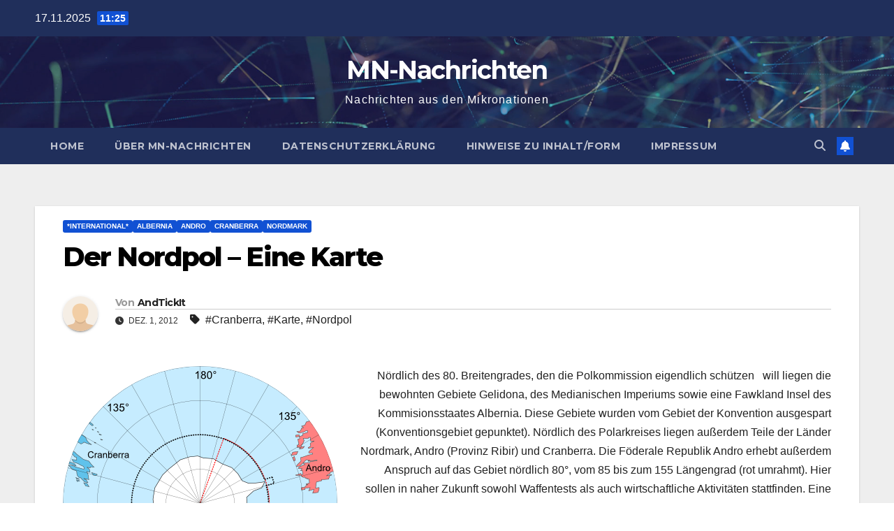

--- FILE ---
content_type: text/html; charset=UTF-8
request_url: https://www.mn-nachrichten.de/?p=5206
body_size: 9965
content:
<!DOCTYPE html>
<html lang="de">
<head>
<meta charset="UTF-8">
<meta name="viewport" content="width=device-width, initial-scale=1">
<link rel="profile" href="http://gmpg.org/xfn/11">
<title>Der Nordpol &#8211; Eine Karte &#8211; MN-Nachrichten</title>
<meta name='robots' content='max-image-preview:large' />
	<style>img:is([sizes="auto" i], [sizes^="auto," i]) { contain-intrinsic-size: 3000px 1500px }</style>
	<link rel='dns-prefetch' href='//fonts.googleapis.com' />
<link rel="alternate" type="application/rss+xml" title="MN-Nachrichten &raquo; Feed" href="https://www.mn-nachrichten.de/?feed=rss2" />
<link rel="alternate" type="application/rss+xml" title="MN-Nachrichten &raquo; Kommentar-Feed" href="https://www.mn-nachrichten.de/?feed=comments-rss2" />
<link rel="alternate" type="application/rss+xml" title="MN-Nachrichten &raquo; Der Nordpol &#8211; Eine Karte-Kommentar-Feed" href="https://www.mn-nachrichten.de/?feed=rss2&#038;p=5206" />
<script>
window._wpemojiSettings = {"baseUrl":"https:\/\/s.w.org\/images\/core\/emoji\/16.0.1\/72x72\/","ext":".png","svgUrl":"https:\/\/s.w.org\/images\/core\/emoji\/16.0.1\/svg\/","svgExt":".svg","source":{"concatemoji":"https:\/\/www.mn-nachrichten.de\/wp-includes\/js\/wp-emoji-release.min.js?ver=6.8.3"}};
/*! This file is auto-generated */
!function(s,n){var o,i,e;function c(e){try{var t={supportTests:e,timestamp:(new Date).valueOf()};sessionStorage.setItem(o,JSON.stringify(t))}catch(e){}}function p(e,t,n){e.clearRect(0,0,e.canvas.width,e.canvas.height),e.fillText(t,0,0);var t=new Uint32Array(e.getImageData(0,0,e.canvas.width,e.canvas.height).data),a=(e.clearRect(0,0,e.canvas.width,e.canvas.height),e.fillText(n,0,0),new Uint32Array(e.getImageData(0,0,e.canvas.width,e.canvas.height).data));return t.every(function(e,t){return e===a[t]})}function u(e,t){e.clearRect(0,0,e.canvas.width,e.canvas.height),e.fillText(t,0,0);for(var n=e.getImageData(16,16,1,1),a=0;a<n.data.length;a++)if(0!==n.data[a])return!1;return!0}function f(e,t,n,a){switch(t){case"flag":return n(e,"\ud83c\udff3\ufe0f\u200d\u26a7\ufe0f","\ud83c\udff3\ufe0f\u200b\u26a7\ufe0f")?!1:!n(e,"\ud83c\udde8\ud83c\uddf6","\ud83c\udde8\u200b\ud83c\uddf6")&&!n(e,"\ud83c\udff4\udb40\udc67\udb40\udc62\udb40\udc65\udb40\udc6e\udb40\udc67\udb40\udc7f","\ud83c\udff4\u200b\udb40\udc67\u200b\udb40\udc62\u200b\udb40\udc65\u200b\udb40\udc6e\u200b\udb40\udc67\u200b\udb40\udc7f");case"emoji":return!a(e,"\ud83e\udedf")}return!1}function g(e,t,n,a){var r="undefined"!=typeof WorkerGlobalScope&&self instanceof WorkerGlobalScope?new OffscreenCanvas(300,150):s.createElement("canvas"),o=r.getContext("2d",{willReadFrequently:!0}),i=(o.textBaseline="top",o.font="600 32px Arial",{});return e.forEach(function(e){i[e]=t(o,e,n,a)}),i}function t(e){var t=s.createElement("script");t.src=e,t.defer=!0,s.head.appendChild(t)}"undefined"!=typeof Promise&&(o="wpEmojiSettingsSupports",i=["flag","emoji"],n.supports={everything:!0,everythingExceptFlag:!0},e=new Promise(function(e){s.addEventListener("DOMContentLoaded",e,{once:!0})}),new Promise(function(t){var n=function(){try{var e=JSON.parse(sessionStorage.getItem(o));if("object"==typeof e&&"number"==typeof e.timestamp&&(new Date).valueOf()<e.timestamp+604800&&"object"==typeof e.supportTests)return e.supportTests}catch(e){}return null}();if(!n){if("undefined"!=typeof Worker&&"undefined"!=typeof OffscreenCanvas&&"undefined"!=typeof URL&&URL.createObjectURL&&"undefined"!=typeof Blob)try{var e="postMessage("+g.toString()+"("+[JSON.stringify(i),f.toString(),p.toString(),u.toString()].join(",")+"));",a=new Blob([e],{type:"text/javascript"}),r=new Worker(URL.createObjectURL(a),{name:"wpTestEmojiSupports"});return void(r.onmessage=function(e){c(n=e.data),r.terminate(),t(n)})}catch(e){}c(n=g(i,f,p,u))}t(n)}).then(function(e){for(var t in e)n.supports[t]=e[t],n.supports.everything=n.supports.everything&&n.supports[t],"flag"!==t&&(n.supports.everythingExceptFlag=n.supports.everythingExceptFlag&&n.supports[t]);n.supports.everythingExceptFlag=n.supports.everythingExceptFlag&&!n.supports.flag,n.DOMReady=!1,n.readyCallback=function(){n.DOMReady=!0}}).then(function(){return e}).then(function(){var e;n.supports.everything||(n.readyCallback(),(e=n.source||{}).concatemoji?t(e.concatemoji):e.wpemoji&&e.twemoji&&(t(e.twemoji),t(e.wpemoji)))}))}((window,document),window._wpemojiSettings);
</script>
<style id='wp-emoji-styles-inline-css'>

	img.wp-smiley, img.emoji {
		display: inline !important;
		border: none !important;
		box-shadow: none !important;
		height: 1em !important;
		width: 1em !important;
		margin: 0 0.07em !important;
		vertical-align: -0.1em !important;
		background: none !important;
		padding: 0 !important;
	}
</style>
<link rel='stylesheet' id='wp-block-library-css' href='https://www.mn-nachrichten.de/wp-content/plugins/gutenberg/build/styles/block-library/style.css?ver=22.0.0' media='all' />
<link rel='stylesheet' id='wp-block-library-theme-css' href='https://www.mn-nachrichten.de/wp-content/plugins/gutenberg/build/styles/block-library/theme.css?ver=22.0.0' media='all' />
<style id='classic-theme-styles-inline-css'>
/*! This file is auto-generated */
.wp-block-button__link{color:#fff;background-color:#32373c;border-radius:9999px;box-shadow:none;text-decoration:none;padding:calc(.667em + 2px) calc(1.333em + 2px);font-size:1.125em}.wp-block-file__button{background:#32373c;color:#fff;text-decoration:none}
</style>
<link rel='stylesheet' id='ansar-import-css' href='https://www.mn-nachrichten.de/wp-content/plugins/ansar-import/public/css/ansar-import-public.css?ver=2.0.8' media='all' />
<link rel='stylesheet' id='f12-cf7-captcha-style-css' href='https://www.mn-nachrichten.de/wp-content/plugins/captcha-for-contact-form-7/core/assets/f12-cf7-captcha.css?ver=6.8.3' media='all' />
<style id='global-styles-inline-css'>
:root{--wp--preset--aspect-ratio--square: 1;--wp--preset--aspect-ratio--4-3: 4/3;--wp--preset--aspect-ratio--3-4: 3/4;--wp--preset--aspect-ratio--3-2: 3/2;--wp--preset--aspect-ratio--2-3: 2/3;--wp--preset--aspect-ratio--16-9: 16/9;--wp--preset--aspect-ratio--9-16: 9/16;--wp--preset--color--black: #000000;--wp--preset--color--cyan-bluish-gray: #abb8c3;--wp--preset--color--white: #ffffff;--wp--preset--color--pale-pink: #f78da7;--wp--preset--color--vivid-red: #cf2e2e;--wp--preset--color--luminous-vivid-orange: #ff6900;--wp--preset--color--luminous-vivid-amber: #fcb900;--wp--preset--color--light-green-cyan: #7bdcb5;--wp--preset--color--vivid-green-cyan: #00d084;--wp--preset--color--pale-cyan-blue: #8ed1fc;--wp--preset--color--vivid-cyan-blue: #0693e3;--wp--preset--color--vivid-purple: #9b51e0;--wp--preset--gradient--vivid-cyan-blue-to-vivid-purple: linear-gradient(135deg,rgb(6,147,227) 0%,rgb(155,81,224) 100%);--wp--preset--gradient--light-green-cyan-to-vivid-green-cyan: linear-gradient(135deg,rgb(122,220,180) 0%,rgb(0,208,130) 100%);--wp--preset--gradient--luminous-vivid-amber-to-luminous-vivid-orange: linear-gradient(135deg,rgb(252,185,0) 0%,rgb(255,105,0) 100%);--wp--preset--gradient--luminous-vivid-orange-to-vivid-red: linear-gradient(135deg,rgb(255,105,0) 0%,rgb(207,46,46) 100%);--wp--preset--gradient--very-light-gray-to-cyan-bluish-gray: linear-gradient(135deg,rgb(238,238,238) 0%,rgb(169,184,195) 100%);--wp--preset--gradient--cool-to-warm-spectrum: linear-gradient(135deg,rgb(74,234,220) 0%,rgb(151,120,209) 20%,rgb(207,42,186) 40%,rgb(238,44,130) 60%,rgb(251,105,98) 80%,rgb(254,248,76) 100%);--wp--preset--gradient--blush-light-purple: linear-gradient(135deg,rgb(255,206,236) 0%,rgb(152,150,240) 100%);--wp--preset--gradient--blush-bordeaux: linear-gradient(135deg,rgb(254,205,165) 0%,rgb(254,45,45) 50%,rgb(107,0,62) 100%);--wp--preset--gradient--luminous-dusk: linear-gradient(135deg,rgb(255,203,112) 0%,rgb(199,81,192) 50%,rgb(65,88,208) 100%);--wp--preset--gradient--pale-ocean: linear-gradient(135deg,rgb(255,245,203) 0%,rgb(182,227,212) 50%,rgb(51,167,181) 100%);--wp--preset--gradient--electric-grass: linear-gradient(135deg,rgb(202,248,128) 0%,rgb(113,206,126) 100%);--wp--preset--gradient--midnight: linear-gradient(135deg,rgb(2,3,129) 0%,rgb(40,116,252) 100%);--wp--preset--font-size--small: 13px;--wp--preset--font-size--medium: 20px;--wp--preset--font-size--large: 36px;--wp--preset--font-size--x-large: 42px;--wp--preset--spacing--20: 0.44rem;--wp--preset--spacing--30: 0.67rem;--wp--preset--spacing--40: 1rem;--wp--preset--spacing--50: 1.5rem;--wp--preset--spacing--60: 2.25rem;--wp--preset--spacing--70: 3.38rem;--wp--preset--spacing--80: 5.06rem;--wp--preset--shadow--natural: 6px 6px 9px rgba(0, 0, 0, 0.2);--wp--preset--shadow--deep: 12px 12px 50px rgba(0, 0, 0, 0.4);--wp--preset--shadow--sharp: 6px 6px 0px rgba(0, 0, 0, 0.2);--wp--preset--shadow--outlined: 6px 6px 0px -3px rgb(255, 255, 255), 6px 6px rgb(0, 0, 0);--wp--preset--shadow--crisp: 6px 6px 0px rgb(0, 0, 0);}:root :where(.is-layout-flow) > :first-child{margin-block-start: 0;}:root :where(.is-layout-flow) > :last-child{margin-block-end: 0;}:root :where(.is-layout-flow) > *{margin-block-start: 24px;margin-block-end: 0;}:root :where(.is-layout-constrained) > :first-child{margin-block-start: 0;}:root :where(.is-layout-constrained) > :last-child{margin-block-end: 0;}:root :where(.is-layout-constrained) > *{margin-block-start: 24px;margin-block-end: 0;}:root :where(.is-layout-flex){gap: 24px;}:root :where(.is-layout-grid){gap: 24px;}body .is-layout-flex{display: flex;}.is-layout-flex{flex-wrap: wrap;align-items: center;}.is-layout-flex > :is(*, div){margin: 0;}body .is-layout-grid{display: grid;}.is-layout-grid > :is(*, div){margin: 0;}.has-black-color{color: var(--wp--preset--color--black) !important;}.has-cyan-bluish-gray-color{color: var(--wp--preset--color--cyan-bluish-gray) !important;}.has-white-color{color: var(--wp--preset--color--white) !important;}.has-pale-pink-color{color: var(--wp--preset--color--pale-pink) !important;}.has-vivid-red-color{color: var(--wp--preset--color--vivid-red) !important;}.has-luminous-vivid-orange-color{color: var(--wp--preset--color--luminous-vivid-orange) !important;}.has-luminous-vivid-amber-color{color: var(--wp--preset--color--luminous-vivid-amber) !important;}.has-light-green-cyan-color{color: var(--wp--preset--color--light-green-cyan) !important;}.has-vivid-green-cyan-color{color: var(--wp--preset--color--vivid-green-cyan) !important;}.has-pale-cyan-blue-color{color: var(--wp--preset--color--pale-cyan-blue) !important;}.has-vivid-cyan-blue-color{color: var(--wp--preset--color--vivid-cyan-blue) !important;}.has-vivid-purple-color{color: var(--wp--preset--color--vivid-purple) !important;}.has-black-background-color{background-color: var(--wp--preset--color--black) !important;}.has-cyan-bluish-gray-background-color{background-color: var(--wp--preset--color--cyan-bluish-gray) !important;}.has-white-background-color{background-color: var(--wp--preset--color--white) !important;}.has-pale-pink-background-color{background-color: var(--wp--preset--color--pale-pink) !important;}.has-vivid-red-background-color{background-color: var(--wp--preset--color--vivid-red) !important;}.has-luminous-vivid-orange-background-color{background-color: var(--wp--preset--color--luminous-vivid-orange) !important;}.has-luminous-vivid-amber-background-color{background-color: var(--wp--preset--color--luminous-vivid-amber) !important;}.has-light-green-cyan-background-color{background-color: var(--wp--preset--color--light-green-cyan) !important;}.has-vivid-green-cyan-background-color{background-color: var(--wp--preset--color--vivid-green-cyan) !important;}.has-pale-cyan-blue-background-color{background-color: var(--wp--preset--color--pale-cyan-blue) !important;}.has-vivid-cyan-blue-background-color{background-color: var(--wp--preset--color--vivid-cyan-blue) !important;}.has-vivid-purple-background-color{background-color: var(--wp--preset--color--vivid-purple) !important;}.has-black-border-color{border-color: var(--wp--preset--color--black) !important;}.has-cyan-bluish-gray-border-color{border-color: var(--wp--preset--color--cyan-bluish-gray) !important;}.has-white-border-color{border-color: var(--wp--preset--color--white) !important;}.has-pale-pink-border-color{border-color: var(--wp--preset--color--pale-pink) !important;}.has-vivid-red-border-color{border-color: var(--wp--preset--color--vivid-red) !important;}.has-luminous-vivid-orange-border-color{border-color: var(--wp--preset--color--luminous-vivid-orange) !important;}.has-luminous-vivid-amber-border-color{border-color: var(--wp--preset--color--luminous-vivid-amber) !important;}.has-light-green-cyan-border-color{border-color: var(--wp--preset--color--light-green-cyan) !important;}.has-vivid-green-cyan-border-color{border-color: var(--wp--preset--color--vivid-green-cyan) !important;}.has-pale-cyan-blue-border-color{border-color: var(--wp--preset--color--pale-cyan-blue) !important;}.has-vivid-cyan-blue-border-color{border-color: var(--wp--preset--color--vivid-cyan-blue) !important;}.has-vivid-purple-border-color{border-color: var(--wp--preset--color--vivid-purple) !important;}.has-vivid-cyan-blue-to-vivid-purple-gradient-background{background: var(--wp--preset--gradient--vivid-cyan-blue-to-vivid-purple) !important;}.has-light-green-cyan-to-vivid-green-cyan-gradient-background{background: var(--wp--preset--gradient--light-green-cyan-to-vivid-green-cyan) !important;}.has-luminous-vivid-amber-to-luminous-vivid-orange-gradient-background{background: var(--wp--preset--gradient--luminous-vivid-amber-to-luminous-vivid-orange) !important;}.has-luminous-vivid-orange-to-vivid-red-gradient-background{background: var(--wp--preset--gradient--luminous-vivid-orange-to-vivid-red) !important;}.has-very-light-gray-to-cyan-bluish-gray-gradient-background{background: var(--wp--preset--gradient--very-light-gray-to-cyan-bluish-gray) !important;}.has-cool-to-warm-spectrum-gradient-background{background: var(--wp--preset--gradient--cool-to-warm-spectrum) !important;}.has-blush-light-purple-gradient-background{background: var(--wp--preset--gradient--blush-light-purple) !important;}.has-blush-bordeaux-gradient-background{background: var(--wp--preset--gradient--blush-bordeaux) !important;}.has-luminous-dusk-gradient-background{background: var(--wp--preset--gradient--luminous-dusk) !important;}.has-pale-ocean-gradient-background{background: var(--wp--preset--gradient--pale-ocean) !important;}.has-electric-grass-gradient-background{background: var(--wp--preset--gradient--electric-grass) !important;}.has-midnight-gradient-background{background: var(--wp--preset--gradient--midnight) !important;}.has-small-font-size{font-size: var(--wp--preset--font-size--small) !important;}.has-medium-font-size{font-size: var(--wp--preset--font-size--medium) !important;}.has-large-font-size{font-size: var(--wp--preset--font-size--large) !important;}.has-x-large-font-size{font-size: var(--wp--preset--font-size--x-large) !important;}
:root :where(.wp-block-pullquote){font-size: 1.5em;line-height: 1.6;}
</style>
<link rel='stylesheet' id='newsup-fonts-css' href='//fonts.googleapis.com/css?family=Montserrat%3A400%2C500%2C700%2C800%7CWork%2BSans%3A300%2C400%2C500%2C600%2C700%2C800%2C900%26display%3Dswap&#038;subset=latin%2Clatin-ext' media='all' />
<link rel='stylesheet' id='bootstrap-css' href='https://www.mn-nachrichten.de/wp-content/themes/newsup/css/bootstrap.css?ver=6.8.3' media='all' />
<link rel='stylesheet' id='newsup-style-css' href='https://www.mn-nachrichten.de/wp-content/themes/newsup/style.css?ver=6.8.3' media='all' />
<link rel='stylesheet' id='newsup-default-css' href='https://www.mn-nachrichten.de/wp-content/themes/newsup/css/colors/default.css?ver=6.8.3' media='all' />
<link rel='stylesheet' id='font-awesome-5-all-css' href='https://www.mn-nachrichten.de/wp-content/themes/newsup/css/font-awesome/css/all.min.css?ver=6.8.3' media='all' />
<link rel='stylesheet' id='font-awesome-4-shim-css' href='https://www.mn-nachrichten.de/wp-content/themes/newsup/css/font-awesome/css/v4-shims.min.css?ver=6.8.3' media='all' />
<link rel='stylesheet' id='owl-carousel-css' href='https://www.mn-nachrichten.de/wp-content/themes/newsup/css/owl.carousel.css?ver=6.8.3' media='all' />
<link rel='stylesheet' id='smartmenus-css' href='https://www.mn-nachrichten.de/wp-content/themes/newsup/css/jquery.smartmenus.bootstrap.css?ver=6.8.3' media='all' />
<link rel='stylesheet' id='newsup-custom-css-css' href='https://www.mn-nachrichten.de/wp-content/themes/newsup/inc/ansar/customize/css/customizer.css?ver=1.0' media='all' />
<script src="https://www.mn-nachrichten.de/wp-includes/js/jquery/jquery.min.js?ver=3.7.1" id="jquery-core-js"></script>
<script src="https://www.mn-nachrichten.de/wp-includes/js/jquery/jquery-migrate.min.js?ver=3.4.1" id="jquery-migrate-js"></script>
<script src="https://www.mn-nachrichten.de/wp-content/plugins/ansar-import/public/js/ansar-import-public.js?ver=2.0.8" id="ansar-import-js"></script>
<script src="https://www.mn-nachrichten.de/wp-content/themes/newsup/js/navigation.js?ver=6.8.3" id="newsup-navigation-js"></script>
<script src="https://www.mn-nachrichten.de/wp-content/themes/newsup/js/bootstrap.js?ver=6.8.3" id="bootstrap-js"></script>
<script src="https://www.mn-nachrichten.de/wp-content/themes/newsup/js/owl.carousel.min.js?ver=6.8.3" id="owl-carousel-min-js"></script>
<script src="https://www.mn-nachrichten.de/wp-content/themes/newsup/js/jquery.smartmenus.js?ver=6.8.3" id="smartmenus-js-js"></script>
<script src="https://www.mn-nachrichten.de/wp-content/themes/newsup/js/jquery.smartmenus.bootstrap.js?ver=6.8.3" id="bootstrap-smartmenus-js-js"></script>
<script src="https://www.mn-nachrichten.de/wp-content/themes/newsup/js/jquery.marquee.js?ver=6.8.3" id="newsup-marquee-js-js"></script>
<script src="https://www.mn-nachrichten.de/wp-content/themes/newsup/js/main.js?ver=6.8.3" id="newsup-main-js-js"></script>
<link rel="https://api.w.org/" href="https://www.mn-nachrichten.de/index.php?rest_route=/" /><link rel="alternate" title="JSON" type="application/json" href="https://www.mn-nachrichten.de/index.php?rest_route=/wp/v2/posts/5206" /><link rel="EditURI" type="application/rsd+xml" title="RSD" href="https://www.mn-nachrichten.de/xmlrpc.php?rsd" />
<meta name="generator" content="WordPress 6.8.3" />
<link rel="canonical" href="https://www.mn-nachrichten.de/?p=5206" />
<link rel='shortlink' href='https://www.mn-nachrichten.de/?p=5206' />
<link rel="alternate" title="oEmbed (JSON)" type="application/json+oembed" href="https://www.mn-nachrichten.de/index.php?rest_route=%2Foembed%2F1.0%2Fembed&#038;url=https%3A%2F%2Fwww.mn-nachrichten.de%2F%3Fp%3D5206" />
<link rel="alternate" title="oEmbed (XML)" type="text/xml+oembed" href="https://www.mn-nachrichten.de/index.php?rest_route=%2Foembed%2F1.0%2Fembed&#038;url=https%3A%2F%2Fwww.mn-nachrichten.de%2F%3Fp%3D5206&#038;format=xml" />
 
<style type="text/css" id="custom-background-css">
    .wrapper { background-color: #eee; }
</style>
    <style type="text/css">
            body .site-title a,
        body .site-description {
            color: #ffffff;
        }

        .site-branding-text .site-title a {
                font-size: 36px;
            }

            @media only screen and (max-width: 640px) {
                .site-branding-text .site-title a {
                    font-size: 40px;

                }
            }

            @media only screen and (max-width: 375px) {
                .site-branding-text .site-title a {
                    font-size: 32px;

                }
            }

        </style>
    </head>
<body class="wp-singular post-template-default single single-post postid-5206 single-format-standard wp-embed-responsive wp-theme-newsup ta-hide-date-author-in-list" >
<div id="page" class="site">
<a class="skip-link screen-reader-text" href="#content">
Zum Inhalt springen</a>
  <div class="wrapper" id="custom-background-css">
    <header class="mg-headwidget">
      <!--==================== TOP BAR ====================-->
      <div class="mg-head-detail hidden-xs">
    <div class="container-fluid">
        <div class="row align-items-center">
            <div class="col-md-6 col-xs-12">
                <ul class="info-left">
                                <li>17.11.2025                <span class="time">  11:25</span>
                        </li>
                        </ul>
            </div>
            <div class="col-md-6 col-xs-12">
                <ul class="mg-social info-right">
                                    </ul>
            </div>
        </div>
    </div>
</div>
      <div class="clearfix"></div>

      
      <div class="mg-nav-widget-area-back" style='background-image: url("https://www.mn-nachrichten.de/wp-content/themes/newsup/images/head-back.jpg" );'>
                <div class="overlay">
          <div class="inner"  style="background-color:rgba(32,47,91,0.4);" > 
              <div class="container-fluid">
                  <div class="mg-nav-widget-area">
                    <div class="row align-items-center">
                      <div class="col-md-12 text-center mx-auto">
                        <div class="navbar-header">
                          <div class="site-logo">
                                                      </div>
                          <div class="site-branding-text ">
                                                            <p class="site-title"> <a href="https://www.mn-nachrichten.de/" rel="home">MN-Nachrichten</a></p>
                                                            <p class="site-description">Nachrichten aus den Mikronationen</p>
                          </div>    
                        </div>
                      </div>
                                          </div>
                  </div>
              </div>
          </div>
        </div>
      </div>
    <div class="mg-menu-full">
      <nav class="navbar navbar-expand-lg navbar-wp">
        <div class="container-fluid">
          <!-- Right nav -->
          <div class="m-header align-items-center">
                            <a class="mobilehomebtn" href="https://www.mn-nachrichten.de"><span class="fa-solid fa-house-chimney"></span></a>
              <!-- navbar-toggle -->
              <button class="navbar-toggler mx-auto" type="button" data-toggle="collapse" data-target="#navbar-wp" aria-controls="navbarSupportedContent" aria-expanded="false" aria-label="Navigation umschalten">
                <span class="burger">
                  <span class="burger-line"></span>
                  <span class="burger-line"></span>
                  <span class="burger-line"></span>
                </span>
              </button>
              <!-- /navbar-toggle -->
                          <div class="dropdown show mg-search-box pr-2">
                <a class="dropdown-toggle msearch ml-auto" href="#" role="button" id="dropdownMenuLink" data-toggle="dropdown" aria-haspopup="true" aria-expanded="false">
                <i class="fas fa-search"></i>
                </a> 
                <div class="dropdown-menu searchinner" aria-labelledby="dropdownMenuLink">
                    <form role="search" method="get" id="searchform" action="https://www.mn-nachrichten.de/">
  <div class="input-group">
    <input type="search" class="form-control" placeholder="Suchen" value="" name="s" />
    <span class="input-group-btn btn-default">
    <button type="submit" class="btn"> <i class="fas fa-search"></i> </button>
    </span> </div>
</form>                </div>
            </div>
                  <a href="#" target="_blank" class="btn-bell btn-theme mx-2"><i class="fa fa-bell"></i></a>
                      
          </div>
          <!-- /Right nav --> 
          <div class="collapse navbar-collapse" id="navbar-wp">
            <div class="d-md-block">
              <ul class="nav navbar-nav mr-auto "><li class="nav-item menu-item "><a class="nav-link " href="https://www.mn-nachrichten.de/" title="Home">Home</a></li><li class="nav-item menu-item page_item dropdown page-item-2"><a class="nav-link" href="https://www.mn-nachrichten.de/?page_id=2">Über MN-Nachrichten</a></li><li class="nav-item menu-item page_item dropdown page-item-8065"><a class="nav-link" href="https://www.mn-nachrichten.de/?page_id=8065">Datenschutzerklärung</a></li><li class="nav-item menu-item page_item dropdown page-item-7"><a class="nav-link" href="https://www.mn-nachrichten.de/?page_id=7">Hinweise zu Inhalt/Form</a></li><li class="nav-item menu-item page_item dropdown page-item-1636"><a class="nav-link" href="https://www.mn-nachrichten.de/?page_id=1636">Impressum</a></li></ul>
            </div>      
          </div>
          <!-- Right nav -->
          <div class="desk-header d-lg-flex pl-3 ml-auto my-2 my-lg-0 position-relative align-items-center">
                        <div class="dropdown show mg-search-box pr-2">
                <a class="dropdown-toggle msearch ml-auto" href="#" role="button" id="dropdownMenuLink" data-toggle="dropdown" aria-haspopup="true" aria-expanded="false">
                <i class="fas fa-search"></i>
                </a> 
                <div class="dropdown-menu searchinner" aria-labelledby="dropdownMenuLink">
                    <form role="search" method="get" id="searchform" action="https://www.mn-nachrichten.de/">
  <div class="input-group">
    <input type="search" class="form-control" placeholder="Suchen" value="" name="s" />
    <span class="input-group-btn btn-default">
    <button type="submit" class="btn"> <i class="fas fa-search"></i> </button>
    </span> </div>
</form>                </div>
            </div>
                  <a href="#" target="_blank" class="btn-bell btn-theme mx-2"><i class="fa fa-bell"></i></a>
                  </div>
          <!-- /Right nav -->
      </div>
      </nav> <!-- /Navigation -->
    </div>
</header>
<div class="clearfix"></div> <!-- =========================
     Page Content Section      
============================== -->
<main id="content" class="single-class content">
  <!--container-->
    <div class="container-fluid">
      <!--row-->
        <div class="row">
                  <div class="col-md-12">
                                <div class="mg-blog-post-box"> 
                    <div class="mg-header">
                        <div class="mg-blog-category"><a class="newsup-categories category-color-1" href="https://www.mn-nachrichten.de/?cat=1" alt="Alle Beiträge in *International* anzeigen"> 
                                 *International*
                             </a><a class="newsup-categories category-color-1" href="https://www.mn-nachrichten.de/?cat=82" alt="Alle Beiträge in Albernia anzeigen"> 
                                 Albernia
                             </a><a class="newsup-categories category-color-1" href="https://www.mn-nachrichten.de/?cat=42" alt="Alle Beiträge in Andro anzeigen"> 
                                 Andro
                             </a><a class="newsup-categories category-color-1" href="https://www.mn-nachrichten.de/?cat=1008" alt="Alle Beiträge in Cranberra anzeigen"> 
                                 Cranberra
                             </a><a class="newsup-categories category-color-1" href="https://www.mn-nachrichten.de/?cat=330" alt="Alle Beiträge in Nordmark anzeigen"> 
                                 Nordmark
                             </a></div>                        <h1 class="title single"> <a title="Permalink zu: Der Nordpol &#8211; Eine Karte">
                            Der Nordpol &#8211; Eine Karte</a>
                        </h1>
                                                <div class="media mg-info-author-block"> 
                                                        <a class="mg-author-pic" href="https://www.mn-nachrichten.de/?author=1713"> <img alt='Avatar-Foto' src='https://www.mn-nachrichten.de/wp-content/2022/07/anonym.png' srcset='https://www.mn-nachrichten.de/wp-content/2022/07/anonym.png 2x' class='avatar avatar-150 photo' height='150' width='150' decoding='async'/> </a>
                                                        <div class="media-body">
                                                            <h4 class="media-heading"><span>Von</span><a href="https://www.mn-nachrichten.de/?author=1713">AndTickIt</a></h4>
                                                            <span class="mg-blog-date"><i class="fas fa-clock"></i> 
                                    Dez. 1, 2012                                </span>
                                                                <span class="newsup-tags"><i class="fas fa-tag"></i>
                                     <a href="https://www.mn-nachrichten.de/?tag=cranberra">#Cranberra</a>,  <a href="https://www.mn-nachrichten.de/?tag=karte">#Karte</a>, <a href="https://www.mn-nachrichten.de/?tag=nordpol">#Nordpol</a>                                    </span>
                                                            </div>
                        </div>
                                            </div>
                                        <article class="page-content-single small single">
                        <figure id="attachment_5212" aria-describedby="caption-attachment-5212" style="width: 393px" class="wp-caption alignleft"><a href="http://www.mn-nachrichten.de/wp-content/2012/12/Arctic_Ocean_location_map_3.png"><img fetchpriority="high" decoding="async" class="alignleft size-full wp-image-5216" src="http://www.mn-nachrichten.de/wp-content/2012/12/Arctic_Ocean_location_map_3.png" alt="" width="393" height="393" srcset="https://www.mn-nachrichten.de/wp-content/2012/12/Arctic_Ocean_location_map_3.png 393w, https://www.mn-nachrichten.de/wp-content/2012/12/Arctic_Ocean_location_map_3-150x150.png 150w, https://www.mn-nachrichten.de/wp-content/2012/12/Arctic_Ocean_location_map_3-300x300.png 300w" sizes="(max-width: 393px) 100vw, 393px" /></a><figcaption id="caption-attachment-5212" class="wp-caption-text">Nordpol CartADie Arktis erstreckt sich ungefähr vom 83 Breitengrad bis zum geografischen Nordpol. Der südlichste Punkt liegt auf dem 80 Breitengrad, 115 Grad Ost.</figcaption></figure>
<p style="text-align: right">Nördlich des 80. Breitengrades, den die Polkommission eigendlich schützen   will liegen die bewohnten Gebiete Gelidona, des Medianischen Imperiums sowie eine Fawkland Insel des Kommisionsstaates Albernia. Diese Gebiete wurden vom Gebiet der Konvention ausgespart (Konventionsgebiet gepunktet). Nördlich des Polarkreises liegen außerdem Teile der Länder Nordmark, Andro (Provinz Ribir) und Cranberra. Die Föderale Republik Andro erhebt außerdem Anspruch auf das Gebiet nördlich 80°, vom 85 bis zum 155 Längengrad (rot umrahmt). Hier sollen in naher Zukunft sowohl Waffentests als auch wirtschaftliche Aktivitäten stattfinden. Eine dauerhafte Besiedlung ist nicht geplant. Außerdem will Dreibürgen den Pol nutzen, hat aber noch kein hierfür vorgesehenes Gebiet genannt.</p>
<p style="text-align: right">Edit: Karte verbessert, die Landmassen passen jetzt besser mit der Wirklichkeit zusammen, F.F. Archipel von Dreibürgen hinzugefügt, mehrere hoheitslose kleine Inseln eingezeichnet. Das Gebiet der Polkonvention genauer eingezeichnet. Außerdem Schriftgröße verbessert und Gradzahlen hinzugefügt.</p>
<p style="text-align: right">Edit2: Kap Hræsvelgr geht jetzt weiter in den Süden, Andros Polgebiet jetzt gestrichelt eingezeichnet, da es ja nicht offiziell in der CartA eingezeichnet ist und auch nicht von vielen anderen Staaten offiziell anerkannt wird.</p>
                        <div class="clearfix mb-3"></div>
                        
	<nav class="navigation post-navigation" aria-label="Beiträge">
		<h2 class="screen-reader-text">Beitrags-Navigation</h2>
		<div class="nav-links"><div class="nav-previous"><a href="https://www.mn-nachrichten.de/?p=5201" rel="prev">[SDR] Internationale Polkrise: Zeichen für außenpolitische Inkompetenz <div class="fa fa-angle-double-right"></div><span></span></a></div><div class="nav-next"><a href="https://www.mn-nachrichten.de/?p=5222" rel="next"><div class="fa fa-angle-double-left"></div><span></span> Pakt beansprucht Pol</a></div></div>
	</nav>                                          </article>
                </div>
                        <div class="media mg-info-author-block">
            <a class="mg-author-pic" href="https://www.mn-nachrichten.de/?author=1713"><img alt='Avatar-Foto' src='https://www.mn-nachrichten.de/wp-content/2022/07/anonym.png' srcset='https://www.mn-nachrichten.de/wp-content/2022/07/anonym.png 2x' class='avatar avatar-150 photo' height='150' width='150' loading='lazy' decoding='async'/></a>
                <div class="media-body">
                  <h4 class="media-heading">Von <a href ="https://www.mn-nachrichten.de/?author=1713">AndTickIt</a></h4>
                  <p></p>
                </div>
            </div>
                <div class="mg-featured-slider p-3 mb-4">
            <!--Start mg-realated-slider -->
            <!-- mg-sec-title -->
            <div class="mg-sec-title">
                <h4>Ähnlicher Beitrag</h4>
            </div>
            <!-- // mg-sec-title -->
            <div class="row">
                <!-- featured_post -->
                                    <!-- blog -->
                    <div class="col-md-4">
                        <div class="mg-blog-post-3 minh back-img mb-md-0 mb-2" 
                                                style="background-image: url('https://www.mn-nachrichten.de/wp-content/2025/09/Pickelhaube-mit-Staub.jpg');" >
                            <div class="mg-blog-inner">
                                <div class="mg-blog-category"><a class="newsup-categories category-color-1" href="https://www.mn-nachrichten.de/?cat=1" alt="Alle Beiträge in *International* anzeigen"> 
                                 *International*
                             </a><a class="newsup-categories category-color-1" href="https://www.mn-nachrichten.de/?cat=6" alt="Alle Beiträge in *Kultur* anzeigen"> 
                                 *Kultur*
                             </a><a class="newsup-categories category-color-1" href="https://www.mn-nachrichten.de/?cat=504" alt="Alle Beiträge in Barnstorvia anzeigen"> 
                                 Barnstorvia
                             </a><a class="newsup-categories category-color-1" href="https://www.mn-nachrichten.de/?cat=50" alt="Alle Beiträge in Dreibürgen anzeigen"> 
                                 Dreibürgen
                             </a></div>                                <h4 class="title"> <a href="https://www.mn-nachrichten.de/?p=12319" title="Permalink to: Unruhe im Kaiserreich Dreibürgen: Reichsmarschall schwänzt Ausbildung – Zweifel an Stabilität der Atommacht">
                                  Unruhe im Kaiserreich Dreibürgen: Reichsmarschall schwänzt Ausbildung – Zweifel an Stabilität der Atommacht</a>
                                 </h4>
                                <div class="mg-blog-meta"> 
                                                                        <span class="mg-blog-date">
                                        <i class="fas fa-clock"></i>
                                        Sep. 28, 2025                                    </span>
                                            <a class="auth" href="https://www.mn-nachrichten.de/?author=15979">
            <i class="fas fa-user-circle"></i>De Dagblad        </a>
     
                                </div>   
                            </div>
                        </div>
                    </div>
                    <!-- blog -->
                                        <!-- blog -->
                    <div class="col-md-4">
                        <div class="mg-blog-post-3 minh back-img mb-md-0 mb-2" 
                                                style="background-image: url('https://www.mn-nachrichten.de/wp-content/2025/09/astorkacktbeimpupsen.png');" >
                            <div class="mg-blog-inner">
                                <div class="mg-blog-category"><a class="newsup-categories category-color-1" href="https://www.mn-nachrichten.de/?cat=1" alt="Alle Beiträge in *International* anzeigen"> 
                                 *International*
                             </a><a class="newsup-categories category-color-1" href="https://www.mn-nachrichten.de/?cat=968" alt="Alle Beiträge in Irkanien anzeigen"> 
                                 Irkanien
                             </a><a class="newsup-categories category-color-1" href="https://www.mn-nachrichten.de/?cat=970" alt="Alle Beiträge in Naugard anzeigen"> 
                                 Naugard
                             </a></div>                                <h4 class="title"> <a href="https://www.mn-nachrichten.de/?p=12312" title="Permalink to: Interview mit einer Geflüchteten aus Amekua">
                                  Interview mit einer Geflüchteten aus Amekua</a>
                                 </h4>
                                <div class="mg-blog-meta"> 
                                                                        <span class="mg-blog-date">
                                        <i class="fas fa-clock"></i>
                                        Sep. 26, 2025                                    </span>
                                            <a class="auth" href="https://www.mn-nachrichten.de/?author=15973">
            <i class="fas fa-user-circle"></i>Nowyj Glas        </a>
     
                                </div>   
                            </div>
                        </div>
                    </div>
                    <!-- blog -->
                                        <!-- blog -->
                    <div class="col-md-4">
                        <div class="mg-blog-post-3 minh back-img mb-md-0 mb-2" 
                                                style="background-image: url('https://www.mn-nachrichten.de/wp-content/2025/09/nichtindiesimeinmischenweilichclausibinmimimimimi.png');" >
                            <div class="mg-blog-inner">
                                <div class="mg-blog-category"><a class="newsup-categories category-color-1" href="https://www.mn-nachrichten.de/?cat=1" alt="Alle Beiträge in *International* anzeigen"> 
                                 *International*
                             </a><a class="newsup-categories category-color-1" href="https://www.mn-nachrichten.de/?cat=968" alt="Alle Beiträge in Irkanien anzeigen"> 
                                 Irkanien
                             </a><a class="newsup-categories category-color-1" href="https://www.mn-nachrichten.de/?cat=970" alt="Alle Beiträge in Naugard anzeigen"> 
                                 Naugard
                             </a></div>                                <h4 class="title"> <a href="https://www.mn-nachrichten.de/?p=12219" title="Permalink to: Irkanien kündigt ‚Heimkehr‘ an – Sorge um Eskalation im Asurik">
                                  Irkanien kündigt ‚Heimkehr‘ an – Sorge um Eskalation im Asurik</a>
                                 </h4>
                                <div class="mg-blog-meta"> 
                                                                        <span class="mg-blog-date">
                                        <i class="fas fa-clock"></i>
                                        Sep. 12, 2025                                    </span>
                                            <a class="auth" href="https://www.mn-nachrichten.de/?author=15973">
            <i class="fas fa-user-circle"></i>Nowyj Glas        </a>
     
                                </div>   
                            </div>
                        </div>
                    </div>
                    <!-- blog -->
                                </div> 
        </div>
        <!--End mg-realated-slider -->
        <div id="comments" class="comments-area mg-card-box padding-20 mb-md-0 mb-4">

		<div id="respond" class="comment-respond">
		<h3 id="reply-title" class="comment-reply-title">Schreibe einen Kommentar <small><a rel="nofollow" id="cancel-comment-reply-link" href="/?p=5206#respond" style="display:none;">Antwort abbrechen</a></small></h3><p class="must-log-in">Du musst <a href="https://www.mn-nachrichten.de/wp-login.php?redirect_to=https%3A%2F%2Fwww.mn-nachrichten.de%2F%3Fp%3D5206">angemeldet</a> sein, um einen Kommentar abzugeben.</p>	</div><!-- #respond -->
	</div><!-- #comments -->        </div>
        </div>
      <!--row-->
    </div>
  <!--container-->
</main>
    <div class="container-fluid missed-section mg-posts-sec-inner">
            </div>
    <!--==================== FOOTER AREA ====================-->
        <footer class="footer back-img" >
        <div class="overlay" style=background-color:#000000>
                <!--Start mg-footer-widget-area-->
                <div class="mg-footer-widget-area">
            <div class="container-fluid">
                <div class="row">
                    <div id="meta-7" class="col-md-4 rotateInDownLeft animated mg-widget widget_meta"><h6>Anmelden/Systemlinks</h6>
		<ul>
			<li><a href="https://www.mn-nachrichten.de/wp-login.php?action=register">Registrieren</a></li>			<li><a href="https://www.mn-nachrichten.de/wp-login.php">Anmelden</a></li>
			<li><a href="https://www.mn-nachrichten.de/?feed=rss2">Feed der Einträge</a></li>
			<li><a href="https://www.mn-nachrichten.de/?feed=comments-rss2">Kommentar-Feed</a></li>

			<li><a href="https://de.wordpress.org/">WordPress.org</a></li>
		</ul>

		</div>                </div>
                <!--/row-->
            </div>
            <!--/container-->
        </div>
                <!--End mg-footer-widget-area-->
            <!--Start mg-footer-widget-area-->
        <div class="mg-footer-bottom-area">
            <div class="container-fluid">
                            <div class="divide-line"></div>
                            <div class="row align-items-center">
                    <!--col-md-4-->
                    <div class="col-md-6">
                        <div class="site-logo">
                                                    </div>
                                                <div class="site-branding-text">
                            <p class="site-title-footer"> <a href="https://www.mn-nachrichten.de/" rel="home">MN-Nachrichten</a></p>
                            <p class="site-description-footer">Nachrichten aus den Mikronationen</p>
                        </div>
                                            </div>
                    
                    <div class="col-md-6 text-right text-xs">
                        <ul class="mg-social">
                             
                        </ul>
                    </div>
                </div>
                <!--/row-->
            </div>
            <!--/container-->
        </div>
        <!--End mg-footer-widget-area-->
                <div class="mg-footer-copyright">
                        <div class="container-fluid">
            <div class="row">
                 
                <div class="col-md-6 text-xs "> 
                    <p>
                    <a href="https://de.wordpress.org/">
                    Mit Stolz präsentiert von WordPress                    </a>
                    <span class="sep"> | </span>
                    Theme: Newsup von <a href="https://themeansar.com/" rel="designer">Themeansar</a>                    </p>
                </div>
                                            <div class="col-md-6 text-md-right text-xs">
                            <ul class="info-right justify-content-center justify-content-md-end "><li class="nav-item menu-item "><a class="nav-link " href="https://www.mn-nachrichten.de/" title="Home">Home</a></li><li class="nav-item menu-item page_item dropdown page-item-2"><a class="nav-link" href="https://www.mn-nachrichten.de/?page_id=2">Über MN-Nachrichten</a></li><li class="nav-item menu-item page_item dropdown page-item-8065"><a class="nav-link" href="https://www.mn-nachrichten.de/?page_id=8065">Datenschutzerklärung</a></li><li class="nav-item menu-item page_item dropdown page-item-7"><a class="nav-link" href="https://www.mn-nachrichten.de/?page_id=7">Hinweise zu Inhalt/Form</a></li><li class="nav-item menu-item page_item dropdown page-item-1636"><a class="nav-link" href="https://www.mn-nachrichten.de/?page_id=1636">Impressum</a></li></ul>
                        </div>
                                    </div>
            </div>
        </div>
                </div>
        <!--/overlay-->
        </div>
    </footer>
    <!--/footer-->
  </div>
    <!--/wrapper-->
    <!--Scroll To Top-->
        <a href="#" class="ta_upscr bounceInup animated"><i class="fas fa-angle-up"></i></a>
    <!-- /Scroll To Top -->
	<style>
		.wp-block-search .wp-block-search__label::before, .mg-widget .wp-block-group h2:before, .mg-sidebar .mg-widget .wtitle::before, .mg-sec-title h4::before, footer .mg-widget h6::before {
			background: inherit;
		}
	</style>
	<script id="f12-cf7-captcha-reload-js-extra">
var f12_cf7_captcha = {"ajaxurl":"https:\/\/www.mn-nachrichten.de\/wp-admin\/admin-ajax.php","components":["ControllerWordpressRegistration","ControllerWPJobManagerApplications"]};
</script>
<script src="https://www.mn-nachrichten.de/wp-content/plugins/captcha-for-contact-form-7/core/assets/f12-cf7-captcha-cf7.js" id="f12-cf7-captcha-reload-js"></script>
<script src="https://www.mn-nachrichten.de/wp-includes/js/comment-reply.min.js?ver=6.8.3" id="comment-reply-js" async data-wp-strategy="async"></script>
<script src="https://www.mn-nachrichten.de/wp-content/themes/newsup/js/custom.js?ver=6.8.3" id="newsup-custom-js"></script>
	<script>
	/(trident|msie)/i.test(navigator.userAgent)&&document.getElementById&&window.addEventListener&&window.addEventListener("hashchange",function(){var t,e=location.hash.substring(1);/^[A-z0-9_-]+$/.test(e)&&(t=document.getElementById(e))&&(/^(?:a|select|input|button|textarea)$/i.test(t.tagName)||(t.tabIndex=-1),t.focus())},!1);
	</script>
	</body>
</html>

--- FILE ---
content_type: text/css
request_url: https://www.mn-nachrichten.de/wp-content/plugins/captcha-for-contact-form-7/core/assets/f12-cf7-captcha.css?ver=6.8.3
body_size: 641
content:
.c-header {
  display: flex;
  flex-flow: row nowrap;
  align-items: center;
}

.c-header > div {
  padding-right: 3px;
}

/**
 * @since 2.0.62
 */
.f12-captcha {
  display: block;
  width: 100%;
}

.f12-captcha.template-1 {
  background-color: #fff;
  border: 1px solid #ccc;
  padding: 10px 15px 15px 15px;
  position: relative;
  border-radius: 3px;
}
.f12-captcha.template-1 .c-label {
  left: 10px;
  font-size: 12px;
  color: #777;
}
.f12-captcha.template-1 .c-data {
  font-size: 1.05rem;
}
.f12-captcha.template-1 .c-input {
  display: flex;
  flex-flow: row nowrap;
}
.f12-captcha.template-1 .c-header {
  border: 1px solid #ccc;
  padding: 5px 5px 5px 10px;
  display: flex;
  flex-flow: row nowrap;
  justify-content: space-between;
  width: 100%;
  background-color: #fff;
  border-radius: 3px;
}
.f12-captcha.template-1 .c-hint {
  font-size: 12px;
  margin-left: -10px;
  color: #777;
  line-height: 100%;
}
.f12-captcha.template-1 .c-reload {
  padding: 0;
}
.f12-captcha.template-1 .c-reload a {
  background-color: #2196f3;
  width: 32px;
  height: 32px;
  display: flex;
  flex-flow: column nowrap;
  justify-content: center;
  border-radius: 3px;
}
.f12-captcha.template-1 .c-reload a img {
  margin: 0 !important;
  align-self: center;
  width: 16px !important;
  height: 16px !important;
}
.f12-captcha.template-1 input.f12c {
  display: block;
  border: 0px solid #ccc;
  margin-left: -10px;
  background-color: #fff;
  font-size: 1.05rem;
  padding: 3px;
  max-width: 100px;
  height: 24px;
}
.f12-captcha.template-1 input.f12c:focus {
  border: 0;
  outline: 0;
}

.f12-captcha-overlay {
  position: absolute;
  top: 0;
  left: 0;
  width: 100%;
  height: 100%;
  background: rgba(255, 255, 255, 0.7);
  display: flex;
  justify-content: center;
  align-items: center;
  z-index: 10;
}

.f12-captcha-overlay::after {
  content: "";
  width: 24px;
  height: 24px;
  border: 3px solid #ccc;
  border-top: 3px solid #333;
  border-radius: 50%;
  animation: f12-spin 0.8s linear infinite;
}

@keyframes f12-spin {
  0% {
    transform: rotate(0deg);
  }
  100% {
    transform: rotate(360deg);
  }
}

/*# sourceMappingURL=f12-cf7-captcha.css.map */
